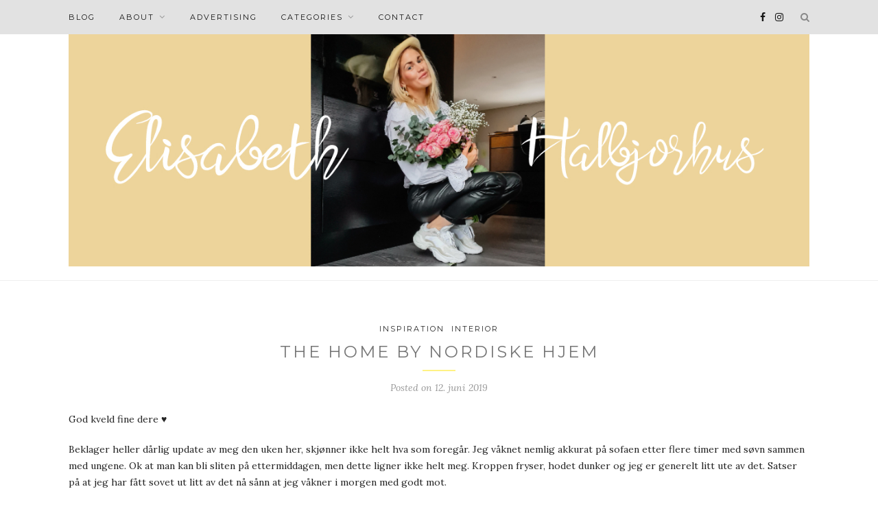

--- FILE ---
content_type: text/html
request_url: https://pureelisabeth.no/inspiration/the-home-by-nordiske-hjem
body_size: 9390
content:
<!DOCTYPE html>
<html lang="nb-NO">
<head>

	<meta charset="UTF-8">
	<meta http-equiv="X-UA-Compatible" content="IE=edge">
	<meta name="viewport" content="width=device-width, initial-scale=1">

	<link rel="profile" href="https://gmpg.org/xfn/11" />
	
		<link rel="shortcut icon" href="https://pureinterior.no/wp-content/uploads/2017/01/pi_favico.png" />
		
	<link rel="alternate" type="application/rss+xml" title="Pure Elisabeth RSS Feed" href="https://pureelisabeth.no/feed" />
	<link rel="alternate" type="application/atom+xml" title="Pure Elisabeth Atom Feed" href="https://pureelisabeth.no/feed/atom" />
	<link rel="pingback" href="https://pureelisabeth.no/xmlrpc.php" />
	
	<meta name='robots' content='index, follow, max-image-preview:large, max-snippet:-1, max-video-preview:-1' />

	<!-- This site is optimized with the Yoast SEO plugin v21.7 - https://yoast.com/wordpress/plugins/seo/ -->
	<title>THE HOME BY NORDISKE HJEM - Pure Elisabeth</title>
	<link rel="canonical" href="https://pureelisabeth.no/inspiration/the-home-by-nordiske-hjem" />
	<meta property="og:locale" content="nb_NO" />
	<meta property="og:type" content="article" />
	<meta property="og:title" content="THE HOME BY NORDISKE HJEM - Pure Elisabeth" />
	<meta property="og:description" content="God kveld fine dere ♥ Beklager heller dårlig update av meg den uken her, skjønner ikke helt hva som foregår. Jeg våknet nemlig akkurat på sofaen etter flere timer med søvn sammen med ungene. Ok at man kan bli sliten på ettermiddagen, men dette ligner ikke helt meg. Kroppen fryser, hodet dunker og jeg er generelt litt ute av det. Satser på at jeg har fått sovet ut litt av det nå sånn at jeg våkner i morgen med godt mot.  Det har blitt en del endringer av planene den uken her og det ender opp med at vi må ta morgendagens styling på søndag istedenfor, så får morgendagen heller brukes til foto og en hel haug med kontorarbeid som må på plass 🙂  Anyroad.. Jeg var jo, som dere kanskje har fått med dere, i Stavern hjemme hos Nordiske Hjem på lørdag. Helt ærlig ønsket jeg å poste dette innlegget allerede på søndag, men jeg måtte rett og slett bare ha litt tid på å la alle inntrykkene synke inn. For dette ble virkelig en heeeelt fantastisk dag sammen med et knippe nydelige mennesker. Dette var rett og slett som tidenes utdrikningslag hvor vi både ble utfordret, pampered og [&hellip;]" />
	<meta property="og:url" content="https://pureelisabeth.no/inspiration/the-home-by-nordiske-hjem" />
	<meta property="og:site_name" content="Pure Elisabeth" />
	<meta property="article:publisher" content="https://www.facebook.com/pureinteriorblogg" />
	<meta property="article:published_time" content="2019-06-12T20:32:45+00:00" />
	<meta property="og:image" content="https://pureelisabeth.no/wp-content/uploads/2019/06/IMG_7831.jpg" />
	<meta property="og:image:width" content="2560" />
	<meta property="og:image:height" content="1707" />
	<meta property="og:image:type" content="image/jpeg" />
	<meta name="author" content="Elisabeth Halbjørhus" />
	<meta name="twitter:card" content="summary_large_image" />
	<meta name="twitter:label1" content="Skrevet av" />
	<meta name="twitter:data1" content="Elisabeth Halbjørhus" />
	<meta name="twitter:label2" content="Ansl. lesetid" />
	<meta name="twitter:data2" content="2 minutter" />
	<script type="application/ld+json" class="yoast-schema-graph">{"@context":"https://schema.org","@graph":[{"@type":"WebPage","@id":"https://pureelisabeth.no/inspiration/the-home-by-nordiske-hjem","url":"https://pureelisabeth.no/inspiration/the-home-by-nordiske-hjem","name":"THE HOME BY NORDISKE HJEM - Pure Elisabeth","isPartOf":{"@id":"https://pureelisabeth.no/#website"},"primaryImageOfPage":{"@id":"https://pureelisabeth.no/inspiration/the-home-by-nordiske-hjem#primaryimage"},"image":{"@id":"https://pureelisabeth.no/inspiration/the-home-by-nordiske-hjem#primaryimage"},"thumbnailUrl":"https://pureelisabeth.no/wp-content/uploads/2019/06/IMG_7831.jpg","datePublished":"2019-06-12T20:32:45+00:00","dateModified":"2019-06-12T20:32:45+00:00","author":{"@id":"https://pureelisabeth.no/#/schema/person/4863cf9da681957bb5bb1ac670f100be"},"breadcrumb":{"@id":"https://pureelisabeth.no/inspiration/the-home-by-nordiske-hjem#breadcrumb"},"inLanguage":"nb-NO","potentialAction":[{"@type":"ReadAction","target":["https://pureelisabeth.no/inspiration/the-home-by-nordiske-hjem"]}]},{"@type":"ImageObject","inLanguage":"nb-NO","@id":"https://pureelisabeth.no/inspiration/the-home-by-nordiske-hjem#primaryimage","url":"https://pureelisabeth.no/wp-content/uploads/2019/06/IMG_7831.jpg","contentUrl":"https://pureelisabeth.no/wp-content/uploads/2019/06/IMG_7831.jpg","width":2560,"height":1707},{"@type":"BreadcrumbList","@id":"https://pureelisabeth.no/inspiration/the-home-by-nordiske-hjem#breadcrumb","itemListElement":[{"@type":"ListItem","position":1,"name":"Hjem","item":"https://pureelisabeth.no/"},{"@type":"ListItem","position":2,"name":"THE HOME BY NORDISKE HJEM"}]},{"@type":"WebSite","@id":"https://pureelisabeth.no/#website","url":"https://pureelisabeth.no/","name":"Pure Elisabeth","description":"","potentialAction":[{"@type":"SearchAction","target":{"@type":"EntryPoint","urlTemplate":"https://pureelisabeth.no/?s={search_term_string}"},"query-input":"required name=search_term_string"}],"inLanguage":"nb-NO"},{"@type":"Person","@id":"https://pureelisabeth.no/#/schema/person/4863cf9da681957bb5bb1ac670f100be","name":"Elisabeth Halbjørhus","image":{"@type":"ImageObject","inLanguage":"nb-NO","@id":"https://pureelisabeth.no/#/schema/person/image/","url":"https://secure.gravatar.com/avatar/79d6e31b8da30df8140297ba8260cf9f?s=96&d=mm&r=g","contentUrl":"https://secure.gravatar.com/avatar/79d6e31b8da30df8140297ba8260cf9f?s=96&d=mm&r=g","caption":"Elisabeth Halbjørhus"},"sameAs":["https://pureinterior.no"]}]}</script>
	<!-- / Yoast SEO plugin. -->


<link rel='dns-prefetch' href='//fonts.googleapis.com' />
<link rel='dns-prefetch' href='//instagram.fsvg1-1.fna.fbcdn.net' />
<link rel='dns-prefetch' href='//fonts.gstatic.com' />
<link rel='dns-prefetch' href='//analytics.ihemsedal.no' />
<link rel='dns-prefetch' href='//gstatic.com' />
<link rel='dns-prefetch' href='//google.com' />
<link rel='dns-prefetch' href='//ajax.cloudflare.com' />
<link rel="alternate" type="application/rss+xml" title="Pure Elisabeth &raquo; strøm" href="https://pureelisabeth.no/feed" />
<link rel="alternate" type="application/rss+xml" title="Pure Elisabeth &raquo; kommentarstrøm" href="https://pureelisabeth.no/comments/feed" />
<link rel="alternate" type="application/rss+xml" title="Pure Elisabeth &raquo; THE HOME BY NORDISKE HJEM kommentarstrøm" href="https://pureelisabeth.no/inspiration/the-home-by-nordiske-hjem/feed" />
<style id='wp-emoji-styles-inline-css' type='text/css'>

	img.wp-smiley, img.emoji {
		display: inline !important;
		border: none !important;
		box-shadow: none !important;
		height: 1em !important;
		width: 1em !important;
		margin: 0 0.07em !important;
		vertical-align: -0.1em !important;
		background: none !important;
		padding: 0 !important;
	}
</style>
<link rel='stylesheet' id='wp-block-library-css' href='https://pureelisabeth.no/wp-includes/css/dist/block-library/style.min.css?ver=6.5.7' type='text/css' media='all' />
<style id='classic-theme-styles-inline-css' type='text/css'>
/*! This file is auto-generated */
.wp-block-button__link{color:#fff;background-color:#32373c;border-radius:9999px;box-shadow:none;text-decoration:none;padding:calc(.667em + 2px) calc(1.333em + 2px);font-size:1.125em}.wp-block-file__button{background:#32373c;color:#fff;text-decoration:none}
</style>
<style id='global-styles-inline-css' type='text/css'>
body{--wp--preset--color--black: #000000;--wp--preset--color--cyan-bluish-gray: #abb8c3;--wp--preset--color--white: #ffffff;--wp--preset--color--pale-pink: #f78da7;--wp--preset--color--vivid-red: #cf2e2e;--wp--preset--color--luminous-vivid-orange: #ff6900;--wp--preset--color--luminous-vivid-amber: #fcb900;--wp--preset--color--light-green-cyan: #7bdcb5;--wp--preset--color--vivid-green-cyan: #00d084;--wp--preset--color--pale-cyan-blue: #8ed1fc;--wp--preset--color--vivid-cyan-blue: #0693e3;--wp--preset--color--vivid-purple: #9b51e0;--wp--preset--gradient--vivid-cyan-blue-to-vivid-purple: linear-gradient(135deg,rgba(6,147,227,1) 0%,rgb(155,81,224) 100%);--wp--preset--gradient--light-green-cyan-to-vivid-green-cyan: linear-gradient(135deg,rgb(122,220,180) 0%,rgb(0,208,130) 100%);--wp--preset--gradient--luminous-vivid-amber-to-luminous-vivid-orange: linear-gradient(135deg,rgba(252,185,0,1) 0%,rgba(255,105,0,1) 100%);--wp--preset--gradient--luminous-vivid-orange-to-vivid-red: linear-gradient(135deg,rgba(255,105,0,1) 0%,rgb(207,46,46) 100%);--wp--preset--gradient--very-light-gray-to-cyan-bluish-gray: linear-gradient(135deg,rgb(238,238,238) 0%,rgb(169,184,195) 100%);--wp--preset--gradient--cool-to-warm-spectrum: linear-gradient(135deg,rgb(74,234,220) 0%,rgb(151,120,209) 20%,rgb(207,42,186) 40%,rgb(238,44,130) 60%,rgb(251,105,98) 80%,rgb(254,248,76) 100%);--wp--preset--gradient--blush-light-purple: linear-gradient(135deg,rgb(255,206,236) 0%,rgb(152,150,240) 100%);--wp--preset--gradient--blush-bordeaux: linear-gradient(135deg,rgb(254,205,165) 0%,rgb(254,45,45) 50%,rgb(107,0,62) 100%);--wp--preset--gradient--luminous-dusk: linear-gradient(135deg,rgb(255,203,112) 0%,rgb(199,81,192) 50%,rgb(65,88,208) 100%);--wp--preset--gradient--pale-ocean: linear-gradient(135deg,rgb(255,245,203) 0%,rgb(182,227,212) 50%,rgb(51,167,181) 100%);--wp--preset--gradient--electric-grass: linear-gradient(135deg,rgb(202,248,128) 0%,rgb(113,206,126) 100%);--wp--preset--gradient--midnight: linear-gradient(135deg,rgb(2,3,129) 0%,rgb(40,116,252) 100%);--wp--preset--font-size--small: 13px;--wp--preset--font-size--medium: 20px;--wp--preset--font-size--large: 36px;--wp--preset--font-size--x-large: 42px;--wp--preset--spacing--20: 0.44rem;--wp--preset--spacing--30: 0.67rem;--wp--preset--spacing--40: 1rem;--wp--preset--spacing--50: 1.5rem;--wp--preset--spacing--60: 2.25rem;--wp--preset--spacing--70: 3.38rem;--wp--preset--spacing--80: 5.06rem;--wp--preset--shadow--natural: 6px 6px 9px rgba(0, 0, 0, 0.2);--wp--preset--shadow--deep: 12px 12px 50px rgba(0, 0, 0, 0.4);--wp--preset--shadow--sharp: 6px 6px 0px rgba(0, 0, 0, 0.2);--wp--preset--shadow--outlined: 6px 6px 0px -3px rgba(255, 255, 255, 1), 6px 6px rgba(0, 0, 0, 1);--wp--preset--shadow--crisp: 6px 6px 0px rgba(0, 0, 0, 1);}:where(.is-layout-flex){gap: 0.5em;}:where(.is-layout-grid){gap: 0.5em;}body .is-layout-flex{display: flex;}body .is-layout-flex{flex-wrap: wrap;align-items: center;}body .is-layout-flex > *{margin: 0;}body .is-layout-grid{display: grid;}body .is-layout-grid > *{margin: 0;}:where(.wp-block-columns.is-layout-flex){gap: 2em;}:where(.wp-block-columns.is-layout-grid){gap: 2em;}:where(.wp-block-post-template.is-layout-flex){gap: 1.25em;}:where(.wp-block-post-template.is-layout-grid){gap: 1.25em;}.has-black-color{color: var(--wp--preset--color--black) !important;}.has-cyan-bluish-gray-color{color: var(--wp--preset--color--cyan-bluish-gray) !important;}.has-white-color{color: var(--wp--preset--color--white) !important;}.has-pale-pink-color{color: var(--wp--preset--color--pale-pink) !important;}.has-vivid-red-color{color: var(--wp--preset--color--vivid-red) !important;}.has-luminous-vivid-orange-color{color: var(--wp--preset--color--luminous-vivid-orange) !important;}.has-luminous-vivid-amber-color{color: var(--wp--preset--color--luminous-vivid-amber) !important;}.has-light-green-cyan-color{color: var(--wp--preset--color--light-green-cyan) !important;}.has-vivid-green-cyan-color{color: var(--wp--preset--color--vivid-green-cyan) !important;}.has-pale-cyan-blue-color{color: var(--wp--preset--color--pale-cyan-blue) !important;}.has-vivid-cyan-blue-color{color: var(--wp--preset--color--vivid-cyan-blue) !important;}.has-vivid-purple-color{color: var(--wp--preset--color--vivid-purple) !important;}.has-black-background-color{background-color: var(--wp--preset--color--black) !important;}.has-cyan-bluish-gray-background-color{background-color: var(--wp--preset--color--cyan-bluish-gray) !important;}.has-white-background-color{background-color: var(--wp--preset--color--white) !important;}.has-pale-pink-background-color{background-color: var(--wp--preset--color--pale-pink) !important;}.has-vivid-red-background-color{background-color: var(--wp--preset--color--vivid-red) !important;}.has-luminous-vivid-orange-background-color{background-color: var(--wp--preset--color--luminous-vivid-orange) !important;}.has-luminous-vivid-amber-background-color{background-color: var(--wp--preset--color--luminous-vivid-amber) !important;}.has-light-green-cyan-background-color{background-color: var(--wp--preset--color--light-green-cyan) !important;}.has-vivid-green-cyan-background-color{background-color: var(--wp--preset--color--vivid-green-cyan) !important;}.has-pale-cyan-blue-background-color{background-color: var(--wp--preset--color--pale-cyan-blue) !important;}.has-vivid-cyan-blue-background-color{background-color: var(--wp--preset--color--vivid-cyan-blue) !important;}.has-vivid-purple-background-color{background-color: var(--wp--preset--color--vivid-purple) !important;}.has-black-border-color{border-color: var(--wp--preset--color--black) !important;}.has-cyan-bluish-gray-border-color{border-color: var(--wp--preset--color--cyan-bluish-gray) !important;}.has-white-border-color{border-color: var(--wp--preset--color--white) !important;}.has-pale-pink-border-color{border-color: var(--wp--preset--color--pale-pink) !important;}.has-vivid-red-border-color{border-color: var(--wp--preset--color--vivid-red) !important;}.has-luminous-vivid-orange-border-color{border-color: var(--wp--preset--color--luminous-vivid-orange) !important;}.has-luminous-vivid-amber-border-color{border-color: var(--wp--preset--color--luminous-vivid-amber) !important;}.has-light-green-cyan-border-color{border-color: var(--wp--preset--color--light-green-cyan) !important;}.has-vivid-green-cyan-border-color{border-color: var(--wp--preset--color--vivid-green-cyan) !important;}.has-pale-cyan-blue-border-color{border-color: var(--wp--preset--color--pale-cyan-blue) !important;}.has-vivid-cyan-blue-border-color{border-color: var(--wp--preset--color--vivid-cyan-blue) !important;}.has-vivid-purple-border-color{border-color: var(--wp--preset--color--vivid-purple) !important;}.has-vivid-cyan-blue-to-vivid-purple-gradient-background{background: var(--wp--preset--gradient--vivid-cyan-blue-to-vivid-purple) !important;}.has-light-green-cyan-to-vivid-green-cyan-gradient-background{background: var(--wp--preset--gradient--light-green-cyan-to-vivid-green-cyan) !important;}.has-luminous-vivid-amber-to-luminous-vivid-orange-gradient-background{background: var(--wp--preset--gradient--luminous-vivid-amber-to-luminous-vivid-orange) !important;}.has-luminous-vivid-orange-to-vivid-red-gradient-background{background: var(--wp--preset--gradient--luminous-vivid-orange-to-vivid-red) !important;}.has-very-light-gray-to-cyan-bluish-gray-gradient-background{background: var(--wp--preset--gradient--very-light-gray-to-cyan-bluish-gray) !important;}.has-cool-to-warm-spectrum-gradient-background{background: var(--wp--preset--gradient--cool-to-warm-spectrum) !important;}.has-blush-light-purple-gradient-background{background: var(--wp--preset--gradient--blush-light-purple) !important;}.has-blush-bordeaux-gradient-background{background: var(--wp--preset--gradient--blush-bordeaux) !important;}.has-luminous-dusk-gradient-background{background: var(--wp--preset--gradient--luminous-dusk) !important;}.has-pale-ocean-gradient-background{background: var(--wp--preset--gradient--pale-ocean) !important;}.has-electric-grass-gradient-background{background: var(--wp--preset--gradient--electric-grass) !important;}.has-midnight-gradient-background{background: var(--wp--preset--gradient--midnight) !important;}.has-small-font-size{font-size: var(--wp--preset--font-size--small) !important;}.has-medium-font-size{font-size: var(--wp--preset--font-size--medium) !important;}.has-large-font-size{font-size: var(--wp--preset--font-size--large) !important;}.has-x-large-font-size{font-size: var(--wp--preset--font-size--x-large) !important;}
.wp-block-navigation a:where(:not(.wp-element-button)){color: inherit;}
:where(.wp-block-post-template.is-layout-flex){gap: 1.25em;}:where(.wp-block-post-template.is-layout-grid){gap: 1.25em;}
:where(.wp-block-columns.is-layout-flex){gap: 2em;}:where(.wp-block-columns.is-layout-grid){gap: 2em;}
.wp-block-pullquote{font-size: 1.5em;line-height: 1.6;}
</style>
<link rel='stylesheet' id='contact-form-7-css' href='https://pureelisabeth.no/wp-content/plugins/contact-form-7/includes/css/styles.css?ver=5.8.5' type='text/css' media='all' />
<link rel='stylesheet' id='sp_style-css' href='https://pureelisabeth.no/wp-content/themes/redwood/style.css?ver=6.5.7' type='text/css' media='all' />
<link rel='stylesheet' id='fontawesome-css-css' href='https://pureelisabeth.no/wp-content/themes/redwood/css/font-awesome.min.css?ver=6.5.7' type='text/css' media='all' />
<link rel='stylesheet' id='bxslider-css-css' href='https://pureelisabeth.no/wp-content/themes/redwood/css/jquery.bxslider.css?ver=6.5.7' type='text/css' media='all' />
<link rel='stylesheet' id='responsive-css' href='https://pureelisabeth.no/wp-content/themes/redwood/css/responsive.css?ver=6.5.7' type='text/css' media='all' />
<link rel='stylesheet' id='redwood-fonts-css' href='//fonts.googleapis.com/css?family=Lora%3A400%2C700%2C400italic%2C700italic%26subset%3Dlatin%2Clatin-ext%7CMontserrat%3A400%2C700%26subset%3Dlatin%2Clatin-ext&#038;ver=1.0.0' type='text/css' media='all' />
<script type="2e357418193fc75571768452-text/javascript" src="https://pureelisabeth.no/wp-includes/js/jquery/jquery.min.js?ver=3.7.1" id="jquery-core-js"></script>
<script type="2e357418193fc75571768452-text/javascript" src="https://pureelisabeth.no/wp-includes/js/jquery/jquery-migrate.min.js?ver=3.4.1" id="jquery-migrate-js"></script>
<link rel="https://api.w.org/" href="https://pureelisabeth.no/wp-json/" /><link rel="alternate" type="application/json" href="https://pureelisabeth.no/wp-json/wp/v2/posts/17670" /><link rel="EditURI" type="application/rsd+xml" title="RSD" href="https://pureelisabeth.no/xmlrpc.php?rsd" />
<meta name="generator" content="WordPress 6.5.7" />
<link rel='shortlink' href='https://pureelisabeth.no/?p=17670' />
<link rel="alternate" type="application/json+oembed" href="https://pureelisabeth.no/wp-json/oembed/1.0/embed?url=https%3A%2F%2Fpureelisabeth.no%2Finspiration%2Fthe-home-by-nordiske-hjem" />
<link rel="alternate" type="text/xml+oembed" href="https://pureelisabeth.no/wp-json/oembed/1.0/embed?url=https%3A%2F%2Fpureelisabeth.no%2Finspiration%2Fthe-home-by-nordiske-hjem&#038;format=xml" />
    <style type="text/css">
	
		#logo { padding-top:0px; padding-bottom:20px; }
		.promo-overlay { border:none; }		
		#top-bar, .slicknav_menu { background:#e2e2e2; }		#nav-wrapper .menu li a{ color:#161616; }		#nav-wrapper .menu li a:hover {  color:; }
		
		#nav-wrapper .menu .sub-menu, #nav-wrapper .menu .children { background: ; }
		#nav-wrapper ul.menu ul a, #nav-wrapper .menu ul ul a {  color:; }
		#nav-wrapper ul.menu ul a:hover, #nav-wrapper .menu ul ul a:hover { color: #999999; background:; }
		
		.slicknav_nav { background:#161616; }
		.slicknav_nav a { color:#ffffff; }
		.slicknav_menu .slicknav_icon-bar { background-color:#000000; }
		
		#top-social a { color:#161616; }
		#top-social a:hover { color:#999999; }
		#top-search i { color:; }
		
		.widget-title { background: #a0a0a0; color: ;}
		.widget-title:after { border-top-color:#a0a0a0; }
				.social-widget a { color:; }
		.social-widget a:hover { color:#afa7a3; }
		
		#footer { background:#0a0808; }
		#footer-social a { color:; }
		#footer-social a:hover { color:#999999; }
		#footer-social { border-color:; }
		.copyright { color:; }
		.copyright a { color:; }
		
		.post-header h2 a, .post-header h1 { color:#777777; }
		.title-divider { color:#fff284; }
		.post-entry p { color:; }
		.post-entry h1, .post-entry h2, .post-entry h3, .post-entry h4, .post-entry h5, .post-entry h6 { color:#fcec83; }
		.more-link { color:; }
		a.more-link:hover { color:#999999; }
		.more-line { color:#999999; }
		.more-link:hover > .more-line { color:#999999; }
		.post-share-box.share-buttons a { color:; }
		.post-share-box.share-buttons a:hover { color:#262626; }
		
		.mc4wp-form { background:; }
		.mc4wp-form label { color:; }
		.mc4wp-form button, .mc4wp-form input[type=button], .mc4wp-form input[type=submit] { background:; color:; }
		.mc4wp-form button:hover, .mc4wp-form input[type=button]:hover, .mc4wp-form input[type=submit]:hover { background:; color:; }
		
		a, .post-header .cat a { color:#262626; }
		.post-header .cat a { border-color:#262626; }
		
				
    </style>
    	
</head>

<body class="post-template-default single single-post postid-17670 single-format-standard">

	<div id="top-bar">
		
		<div class="container">
			
			<div id="nav-wrapper">
				<ul id="menu-menu-1" class="menu"><li id="menu-item-9891" class="menu-item menu-item-type-custom menu-item-object-custom menu-item-9891"><a href="https://pureinterior.no/">BLOG</a></li>
<li id="menu-item-9892" class="menu-item menu-item-type-post_type menu-item-object-page menu-item-has-children menu-item-9892"><a href="https://pureelisabeth.no/about">About</a>
<ul class="sub-menu">
	<li id="menu-item-13112" class="menu-item menu-item-type-post_type menu-item-object-page menu-item-13112"><a href="https://pureelisabeth.no/cookies">Cookies</a></li>
</ul>
</li>
<li id="menu-item-9893" class="menu-item menu-item-type-post_type menu-item-object-page menu-item-9893"><a href="https://pureelisabeth.no/advertising">Advertising</a></li>
<li id="menu-item-9908" class="menu-item menu-item-type-custom menu-item-object-custom menu-item-has-children menu-item-9908"><a href="#">CATEGORIES</a>
<ul class="sub-menu">
	<li id="menu-item-9903" class="menu-item menu-item-type-taxonomy menu-item-object-category current-post-ancestor current-menu-parent current-post-parent menu-item-has-children menu-item-9903"><a href="https://pureelisabeth.no/interior">PURE || INTERIOR</a>
	<ul class="sub-menu">
		<li id="menu-item-9914" class="menu-item menu-item-type-taxonomy menu-item-object-category menu-item-9914"><a href="https://pureelisabeth.no/interior/bedroom">Bedroom</a></li>
		<li id="menu-item-12394" class="menu-item menu-item-type-taxonomy menu-item-object-category menu-item-12394"><a href="https://pureelisabeth.no/interior/basement">Basement</a></li>
		<li id="menu-item-9913" class="menu-item menu-item-type-taxonomy menu-item-object-category menu-item-9913"><a href="https://pureelisabeth.no/interior/bathroom">Bathroom</a></li>
		<li id="menu-item-9943" class="menu-item menu-item-type-taxonomy menu-item-object-category menu-item-9943"><a href="https://pureelisabeth.no/interior/dining">Dining</a></li>
		<li id="menu-item-12749" class="menu-item menu-item-type-taxonomy menu-item-object-category menu-item-12749"><a href="https://pureelisabeth.no/interior/holiday">Holiday</a></li>
		<li id="menu-item-9915" class="menu-item menu-item-type-taxonomy menu-item-object-category menu-item-9915"><a href="https://pureelisabeth.no/interior/hallway">Hallway</a></li>
		<li id="menu-item-9916" class="menu-item menu-item-type-taxonomy menu-item-object-category menu-item-9916"><a href="https://pureelisabeth.no/interior/kitchen">Kitchen</a></li>
		<li id="menu-item-9904" class="menu-item menu-item-type-taxonomy menu-item-object-category menu-item-9904"><a href="https://pureelisabeth.no/interior/kidsroom">Kidsroom</a></li>
		<li id="menu-item-9917" class="menu-item menu-item-type-taxonomy menu-item-object-category menu-item-9917"><a href="https://pureelisabeth.no/interior/living-room">Living room</a></li>
		<li id="menu-item-10434" class="menu-item menu-item-type-taxonomy menu-item-object-category menu-item-10434"><a href="https://pureelisabeth.no/interior/outdoors">Outdoors</a></li>
		<li id="menu-item-9975" class="menu-item menu-item-type-taxonomy menu-item-object-category menu-item-9975"><a href="https://pureelisabeth.no/interior/workspace">Workspace</a></li>
		<li id="menu-item-9906" class="menu-item menu-item-type-taxonomy menu-item-object-category menu-item-9906"><a href="https://pureelisabeth.no/styling">Styling</a></li>
	</ul>
</li>
	<li id="menu-item-19451" class="menu-item menu-item-type-taxonomy menu-item-object-category menu-item-19451"><a href="https://pureelisabeth.no/inspiration/fashion">PURE || FASHION</a></li>
	<li id="menu-item-9905" class="menu-item menu-item-type-taxonomy menu-item-object-category current-post-ancestor current-menu-parent current-post-parent menu-item-has-children menu-item-9905"><a href="https://pureelisabeth.no/inspiration">PURE || INSPO</a>
	<ul class="sub-menu">
		<li id="menu-item-9912" class="menu-item menu-item-type-taxonomy menu-item-object-category menu-item-9912"><a href="https://pureelisabeth.no/inspiration/news">News</a></li>
		<li id="menu-item-9911" class="menu-item menu-item-type-taxonomy menu-item-object-category menu-item-9911"><a href="https://pureelisabeth.no/inspiration/home-tour">Home tour</a></li>
	</ul>
</li>
	<li id="menu-item-9907" class="menu-item menu-item-type-taxonomy menu-item-object-category menu-item-has-children menu-item-9907"><a href="https://pureelisabeth.no/travel">PURE || ADVENTURE</a>
	<ul class="sub-menu">
		<li id="menu-item-9931" class="menu-item menu-item-type-taxonomy menu-item-object-category menu-item-9931"><a href="https://pureelisabeth.no/travel/bali">Bali</a></li>
		<li id="menu-item-9930" class="menu-item menu-item-type-taxonomy menu-item-object-category menu-item-9930"><a href="https://pureelisabeth.no/travel/romania">Romania</a></li>
		<li id="menu-item-9932" class="menu-item menu-item-type-taxonomy menu-item-object-category menu-item-9932"><a href="https://pureelisabeth.no/travel/polen">Polen</a></li>
	</ul>
</li>
	<li id="menu-item-10410" class="menu-item menu-item-type-taxonomy menu-item-object-category menu-item-has-children menu-item-10410"><a href="https://pureelisabeth.no/personal">PURE || FAMILY</a>
	<ul class="sub-menu">
		<li id="menu-item-10411" class="menu-item menu-item-type-taxonomy menu-item-object-category menu-item-10411"><a href="https://pureelisabeth.no/personal/baptism">Baptism</a></li>
		<li id="menu-item-10409" class="menu-item menu-item-type-taxonomy menu-item-object-category menu-item-10409"><a href="https://pureelisabeth.no/personal/the-wedding">The wedding</a></li>
	</ul>
</li>
</ul>
</li>
<li id="menu-item-9895" class="menu-item menu-item-type-post_type menu-item-object-page menu-item-9895"><a href="https://pureelisabeth.no/contact">Contact</a></li>
</ul>			</div>
			
			<div class="menu-mobile"></div>
			
						<div id="top-search">
				<a href="#" class="search"><i class="fa fa-search"></i></a>
				<div class="show-search">
					<form role="search" method="get" id="searchform" action="https://pureelisabeth.no/">
		<input type="text" placeholder="Search and hit enter..." name="s" id="s" />
</form>				</div>
			</div>
						
						<div id="top-social" >
			
				<a href="https://facebook.com/pureelisabeth" target="_blank"><i class="fa fa-facebook"></i></a>								<a href="https://instagram.com/pureelisabeth_" target="_blank"><i class="fa fa-instagram"></i></a>																																																
			</div>
						
		</div>
		
	</div>
	
	<header id="header" class="noslider">
		
		<div class="container">
			
			<div id="logo">
				
									
											<h2><a href="https://pureelisabeth.no"><img src="https://pureelisabeth.no/wp-content/uploads/2021/01/20210108_152216-1.jpg" alt="Pure Elisabeth" /></a></h2>
										
								
			</div>
			
		</div>
		
	</header>	
	<div class="container">
		
		<div id="content">
			
						
			<div id="main" class="fullwidth">
			
								
					<article id="post-17670" class="post-17670 post type-post status-publish format-standard has-post-thumbnail hentry category-inspiration category-interior">
					
	<div class="post-header">
		
				<span class="cat"><a href="https://pureelisabeth.no/inspiration" rel="category tag">INSPIRATION</a> <a href="https://pureelisabeth.no/interior" rel="category tag">INTERIOR</a></span>
				
					<h1 class="entry-title">THE HOME BY NORDISKE HJEM</h1>
				
		<span class="title-divider"></span>
		
				<span class="post-date">Posted on <span class="date updated published">12. juni 2019</span></span>
				
	</div>
	
			
								
		
	<div class="post-entry">
		
				
			<p>God kveld fine dere ♥</p>
<p>Beklager heller dårlig update av meg den uken her, skjønner ikke helt hva som foregår. Jeg våknet nemlig akkurat på sofaen etter flere timer med søvn sammen med ungene. Ok at man kan bli sliten på ettermiddagen, men dette ligner ikke helt meg. Kroppen fryser, hodet dunker og jeg er generelt litt ute av det. Satser på at jeg har fått sovet ut litt av det nå sånn at jeg våkner i morgen med godt mot. </p>
<p>Det har blitt en del endringer av planene den uken her og det ender opp med at vi må ta morgendagens styling på søndag istedenfor, så får morgendagen heller brukes til foto og en hel haug med kontorarbeid som må på plass 🙂 </p>


<figure class="wp-block-image"><img fetchpriority="high" decoding="async" width="1024" height="1024" src="[data-uri]" data-lazy-src="https://pureinterior.no/wp-content/uploads/2019/06/IMG_7799-1024x1024.jpg" alt="" class="wp-image-17671" data-lazy-srcset="//pureelisabeth.no/wp-content/uploads/2019/06/IMG_7799-1024x1024.jpg 1024w, //pureelisabeth.no/wp-content/uploads/2019/06/IMG_7799-150x150.jpg 150w, //pureelisabeth.no/wp-content/uploads/2019/06/IMG_7799-300x300.jpg 300w, //pureelisabeth.no/wp-content/uploads/2019/06/IMG_7799-768x768.jpg 768w, //pureelisabeth.no/wp-content/uploads/2019/06/IMG_7799-1080x1080.jpg 1080w" data-lazy-sizes="(max-width: 1024px) 100vw, 1024px" /><noscript><img fetchpriority="high" decoding="async" width="1024" height="1024" src="https://pureinterior.no/wp-content/uploads/2019/06/IMG_7799-1024x1024.jpg" alt="" class="wp-image-17671" srcset="//pureelisabeth.no/wp-content/uploads/2019/06/IMG_7799-1024x1024.jpg 1024w, //pureelisabeth.no/wp-content/uploads/2019/06/IMG_7799-150x150.jpg 150w, //pureelisabeth.no/wp-content/uploads/2019/06/IMG_7799-300x300.jpg 300w, //pureelisabeth.no/wp-content/uploads/2019/06/IMG_7799-768x768.jpg 768w, //pureelisabeth.no/wp-content/uploads/2019/06/IMG_7799-1080x1080.jpg 1080w" sizes="(max-width: 1024px) 100vw, 1024px" /></noscript></figure>



<figure class="wp-block-image"><img decoding="async" width="1024" height="683" src="[data-uri]" data-lazy-src="https://pureinterior.no/wp-content/uploads/2019/06/IMG_7795-1024x683.jpg" alt="" class="wp-image-17672" data-lazy-srcset="//pureelisabeth.no/wp-content/uploads/2019/06/IMG_7795-1024x683.jpg 1024w, //pureelisabeth.no/wp-content/uploads/2019/06/IMG_7795-300x200.jpg 300w, //pureelisabeth.no/wp-content/uploads/2019/06/IMG_7795-768x512.jpg 768w, //pureelisabeth.no/wp-content/uploads/2019/06/IMG_7795-1080x720.jpg 1080w" data-lazy-sizes="(max-width: 1024px) 100vw, 1024px" /><noscript><img decoding="async" width="1024" height="683" src="https://pureinterior.no/wp-content/uploads/2019/06/IMG_7795-1024x683.jpg" alt="" class="wp-image-17672" srcset="//pureelisabeth.no/wp-content/uploads/2019/06/IMG_7795-1024x683.jpg 1024w, //pureelisabeth.no/wp-content/uploads/2019/06/IMG_7795-300x200.jpg 300w, //pureelisabeth.no/wp-content/uploads/2019/06/IMG_7795-768x512.jpg 768w, //pureelisabeth.no/wp-content/uploads/2019/06/IMG_7795-1080x720.jpg 1080w" sizes="(max-width: 1024px) 100vw, 1024px" /></noscript></figure>



<figure class="wp-block-image"><img decoding="async" width="1024" height="683" src="[data-uri]" data-lazy-src="https://pureinterior.no/wp-content/uploads/2019/06/IMG_7801-1024x683.jpg" alt="" class="wp-image-17680" data-lazy-srcset="//pureelisabeth.no/wp-content/uploads/2019/06/IMG_7801-1024x683.jpg 1024w, //pureelisabeth.no/wp-content/uploads/2019/06/IMG_7801-300x200.jpg 300w, //pureelisabeth.no/wp-content/uploads/2019/06/IMG_7801-768x512.jpg 768w, //pureelisabeth.no/wp-content/uploads/2019/06/IMG_7801-1080x720.jpg 1080w" data-lazy-sizes="(max-width: 1024px) 100vw, 1024px" /><noscript><img decoding="async" width="1024" height="683" src="https://pureinterior.no/wp-content/uploads/2019/06/IMG_7801-1024x683.jpg" alt="" class="wp-image-17680" srcset="//pureelisabeth.no/wp-content/uploads/2019/06/IMG_7801-1024x683.jpg 1024w, //pureelisabeth.no/wp-content/uploads/2019/06/IMG_7801-300x200.jpg 300w, //pureelisabeth.no/wp-content/uploads/2019/06/IMG_7801-768x512.jpg 768w, //pureelisabeth.no/wp-content/uploads/2019/06/IMG_7801-1080x720.jpg 1080w" sizes="(max-width: 1024px) 100vw, 1024px" /></noscript></figure>


<p>Anyroad.. Jeg var jo, som dere kanskje har fått med dere, i Stavern hjemme hos Nordiske Hjem på lørdag. Helt ærlig ønsket jeg å poste dette innlegget allerede på søndag, men jeg måtte rett og slett bare ha litt tid på å la alle inntrykkene synke inn. For dette ble virkelig en heeeelt fantastisk dag sammen med et knippe nydelige mennesker. Dette var rett og slett som tidenes utdrikningslag hvor vi både ble utfordret, pampered og underholdt. Jeg bøyer meg i støvet for Kine, Tom og Henriette. For noen nydelige mennesker med bein i nesa og vanvittig stort potensiale. Kjente jeg rett og slett boblet over av stolthet og glede da vi fylte bilen med varer, give aways og flotte premier lørdag natt.</p>
<p>Mater på med et bildedryss så tror jeg rett og slett jeg skal gå å finne senga igjen så jeg kan starte morgendagen uthvilt og med ny giv 😉  </p>


<figure class="wp-block-image"><img loading="lazy" decoding="async" width="1024" height="683" src="[data-uri]" data-lazy-src="https://pureinterior.no/wp-content/uploads/2019/06/IMG_7872-1024x683.jpg" alt="" class="wp-image-17682" data-lazy-srcset="//pureelisabeth.no/wp-content/uploads/2019/06/IMG_7872-1024x683.jpg 1024w, //pureelisabeth.no/wp-content/uploads/2019/06/IMG_7872-300x200.jpg 300w, //pureelisabeth.no/wp-content/uploads/2019/06/IMG_7872-768x512.jpg 768w, //pureelisabeth.no/wp-content/uploads/2019/06/IMG_7872-1080x720.jpg 1080w" data-lazy-sizes="(max-width: 1024px) 100vw, 1024px" /><noscript><img loading="lazy" decoding="async" width="1024" height="683" src="https://pureinterior.no/wp-content/uploads/2019/06/IMG_7872-1024x683.jpg" alt="" class="wp-image-17682" srcset="//pureelisabeth.no/wp-content/uploads/2019/06/IMG_7872-1024x683.jpg 1024w, //pureelisabeth.no/wp-content/uploads/2019/06/IMG_7872-300x200.jpg 300w, //pureelisabeth.no/wp-content/uploads/2019/06/IMG_7872-768x512.jpg 768w, //pureelisabeth.no/wp-content/uploads/2019/06/IMG_7872-1080x720.jpg 1080w" sizes="(max-width: 1024px) 100vw, 1024px" /></noscript></figure>



<figure class="wp-block-image"><img loading="lazy" decoding="async" width="1024" height="683" src="[data-uri]" data-lazy-src="https://pureinterior.no/wp-content/uploads/2019/06/IMG_7822-1024x683.jpg" alt="" class="wp-image-17687" data-lazy-srcset="//pureelisabeth.no/wp-content/uploads/2019/06/IMG_7822-1024x683.jpg 1024w, //pureelisabeth.no/wp-content/uploads/2019/06/IMG_7822-300x200.jpg 300w, //pureelisabeth.no/wp-content/uploads/2019/06/IMG_7822-768x512.jpg 768w, //pureelisabeth.no/wp-content/uploads/2019/06/IMG_7822-1080x720.jpg 1080w" data-lazy-sizes="(max-width: 1024px) 100vw, 1024px" /><noscript><img loading="lazy" decoding="async" width="1024" height="683" src="https://pureinterior.no/wp-content/uploads/2019/06/IMG_7822-1024x683.jpg" alt="" class="wp-image-17687" srcset="//pureelisabeth.no/wp-content/uploads/2019/06/IMG_7822-1024x683.jpg 1024w, //pureelisabeth.no/wp-content/uploads/2019/06/IMG_7822-300x200.jpg 300w, //pureelisabeth.no/wp-content/uploads/2019/06/IMG_7822-768x512.jpg 768w, //pureelisabeth.no/wp-content/uploads/2019/06/IMG_7822-1080x720.jpg 1080w" sizes="(max-width: 1024px) 100vw, 1024px" /></noscript></figure>



<figure class="wp-block-image"><img loading="lazy" decoding="async" width="1024" height="683" src="[data-uri]" data-lazy-src="https://pureinterior.no/wp-content/uploads/2019/06/IMG_7824-1024x683.jpg" alt="" class="wp-image-17683" data-lazy-srcset="//pureelisabeth.no/wp-content/uploads/2019/06/IMG_7824-1024x683.jpg 1024w, //pureelisabeth.no/wp-content/uploads/2019/06/IMG_7824-300x200.jpg 300w, //pureelisabeth.no/wp-content/uploads/2019/06/IMG_7824-768x512.jpg 768w, //pureelisabeth.no/wp-content/uploads/2019/06/IMG_7824-1080x720.jpg 1080w" data-lazy-sizes="(max-width: 1024px) 100vw, 1024px" /><noscript><img loading="lazy" decoding="async" width="1024" height="683" src="https://pureinterior.no/wp-content/uploads/2019/06/IMG_7824-1024x683.jpg" alt="" class="wp-image-17683" srcset="//pureelisabeth.no/wp-content/uploads/2019/06/IMG_7824-1024x683.jpg 1024w, //pureelisabeth.no/wp-content/uploads/2019/06/IMG_7824-300x200.jpg 300w, //pureelisabeth.no/wp-content/uploads/2019/06/IMG_7824-768x512.jpg 768w, //pureelisabeth.no/wp-content/uploads/2019/06/IMG_7824-1080x720.jpg 1080w" sizes="(max-width: 1024px) 100vw, 1024px" /></noscript></figure>


<p>Verdens vakreste blomster fra Lykkeblomster.no. Husker du jeg snakket om denne trenden på fredag? Tørkede blomster er hottere enn ever og et must til hjemmet akkurat nå! </p>
<p>Jeg digger også fargen Kine og Tom har valgt på soverommet og snuser i skrivende stund på den samme her hjemme. Det er bare å begynne å glede seg til høsten dere 😉 </p>


<figure class="wp-block-image"><img loading="lazy" decoding="async" width="1024" height="683" src="[data-uri]" data-lazy-src="https://pureinterior.no/wp-content/uploads/2019/06/IMG_7802-1024x683.jpg" alt="" class="wp-image-17684" data-lazy-srcset="//pureelisabeth.no/wp-content/uploads/2019/06/IMG_7802-1024x683.jpg 1024w, //pureelisabeth.no/wp-content/uploads/2019/06/IMG_7802-300x200.jpg 300w, //pureelisabeth.no/wp-content/uploads/2019/06/IMG_7802-768x512.jpg 768w, //pureelisabeth.no/wp-content/uploads/2019/06/IMG_7802-1080x720.jpg 1080w" data-lazy-sizes="(max-width: 1024px) 100vw, 1024px" /><noscript><img loading="lazy" decoding="async" width="1024" height="683" src="https://pureinterior.no/wp-content/uploads/2019/06/IMG_7802-1024x683.jpg" alt="" class="wp-image-17684" srcset="//pureelisabeth.no/wp-content/uploads/2019/06/IMG_7802-1024x683.jpg 1024w, //pureelisabeth.no/wp-content/uploads/2019/06/IMG_7802-300x200.jpg 300w, //pureelisabeth.no/wp-content/uploads/2019/06/IMG_7802-768x512.jpg 768w, //pureelisabeth.no/wp-content/uploads/2019/06/IMG_7802-1080x720.jpg 1080w" sizes="(max-width: 1024px) 100vw, 1024px" /></noscript></figure>



<figure class="wp-block-image"><img loading="lazy" decoding="async" width="1024" height="683" src="[data-uri]" data-lazy-src="https://pureinterior.no/wp-content/uploads/2019/06/IMG_7789-1024x683.jpg" alt="" class="wp-image-17685" data-lazy-srcset="//pureelisabeth.no/wp-content/uploads/2019/06/IMG_7789-1024x683.jpg 1024w, //pureelisabeth.no/wp-content/uploads/2019/06/IMG_7789-300x200.jpg 300w, //pureelisabeth.no/wp-content/uploads/2019/06/IMG_7789-768x512.jpg 768w, //pureelisabeth.no/wp-content/uploads/2019/06/IMG_7789-1080x720.jpg 1080w" data-lazy-sizes="(max-width: 1024px) 100vw, 1024px" /><noscript><img loading="lazy" decoding="async" width="1024" height="683" src="https://pureinterior.no/wp-content/uploads/2019/06/IMG_7789-1024x683.jpg" alt="" class="wp-image-17685" srcset="//pureelisabeth.no/wp-content/uploads/2019/06/IMG_7789-1024x683.jpg 1024w, //pureelisabeth.no/wp-content/uploads/2019/06/IMG_7789-300x200.jpg 300w, //pureelisabeth.no/wp-content/uploads/2019/06/IMG_7789-768x512.jpg 768w, //pureelisabeth.no/wp-content/uploads/2019/06/IMG_7789-1080x720.jpg 1080w" sizes="(max-width: 1024px) 100vw, 1024px" /></noscript></figure>



<figure class="wp-block-image"><img loading="lazy" decoding="async" width="1024" height="683" src="[data-uri]" data-lazy-src="https://pureinterior.no/wp-content/uploads/2019/06/IMG_7787-1024x683.jpg" alt="" class="wp-image-17686" data-lazy-srcset="//pureelisabeth.no/wp-content/uploads/2019/06/IMG_7787-1024x683.jpg 1024w, //pureelisabeth.no/wp-content/uploads/2019/06/IMG_7787-300x200.jpg 300w, //pureelisabeth.no/wp-content/uploads/2019/06/IMG_7787-768x512.jpg 768w, //pureelisabeth.no/wp-content/uploads/2019/06/IMG_7787-1080x720.jpg 1080w" data-lazy-sizes="(max-width: 1024px) 100vw, 1024px" /><noscript><img loading="lazy" decoding="async" width="1024" height="683" src="https://pureinterior.no/wp-content/uploads/2019/06/IMG_7787-1024x683.jpg" alt="" class="wp-image-17686" srcset="//pureelisabeth.no/wp-content/uploads/2019/06/IMG_7787-1024x683.jpg 1024w, //pureelisabeth.no/wp-content/uploads/2019/06/IMG_7787-300x200.jpg 300w, //pureelisabeth.no/wp-content/uploads/2019/06/IMG_7787-768x512.jpg 768w, //pureelisabeth.no/wp-content/uploads/2019/06/IMG_7787-1080x720.jpg 1080w" sizes="(max-width: 1024px) 100vw, 1024px" /></noscript></figure>



<figure class="wp-block-image"><img loading="lazy" decoding="async" width="1024" height="683" src="[data-uri]" data-lazy-src="https://pureinterior.no/wp-content/uploads/2019/06/IMG_7862-1024x683.jpg" alt="" class="wp-image-17701" data-lazy-srcset="//pureelisabeth.no/wp-content/uploads/2019/06/IMG_7862-1024x683.jpg 1024w, //pureelisabeth.no/wp-content/uploads/2019/06/IMG_7862-300x200.jpg 300w, //pureelisabeth.no/wp-content/uploads/2019/06/IMG_7862-768x512.jpg 768w, //pureelisabeth.no/wp-content/uploads/2019/06/IMG_7862-1080x720.jpg 1080w" data-lazy-sizes="(max-width: 1024px) 100vw, 1024px" /><noscript><img loading="lazy" decoding="async" width="1024" height="683" src="https://pureinterior.no/wp-content/uploads/2019/06/IMG_7862-1024x683.jpg" alt="" class="wp-image-17701" srcset="//pureelisabeth.no/wp-content/uploads/2019/06/IMG_7862-1024x683.jpg 1024w, //pureelisabeth.no/wp-content/uploads/2019/06/IMG_7862-300x200.jpg 300w, //pureelisabeth.no/wp-content/uploads/2019/06/IMG_7862-768x512.jpg 768w, //pureelisabeth.no/wp-content/uploads/2019/06/IMG_7862-1080x720.jpg 1080w" sizes="(max-width: 1024px) 100vw, 1024px" /></noscript></figure>



<ul class="wp-block-gallery columns-2 is-cropped wp-block-gallery-1 is-layout-flex wp-block-gallery-is-layout-flex"><li class="blocks-gallery-item"><figure><img loading="lazy" decoding="async" width="683" height="1024" src="[data-uri]" data-lazy-src="https://pureinterior.no/wp-content/uploads/2019/06/IMG_7809-683x1024.jpg" alt="" data-id="17689" data-link="https://pureinterior.no/?attachment_id=17689" class="wp-image-17689" data-lazy-srcset="//pureelisabeth.no/wp-content/uploads/2019/06/IMG_7809-683x1024.jpg 683w, //pureelisabeth.no/wp-content/uploads/2019/06/IMG_7809-200x300.jpg 200w, //pureelisabeth.no/wp-content/uploads/2019/06/IMG_7809-768x1152.jpg 768w, //pureelisabeth.no/wp-content/uploads/2019/06/IMG_7809-1080x1620.jpg 1080w, //pureelisabeth.no/wp-content/uploads/2019/06/IMG_7809.jpg 1707w" data-lazy-sizes="(max-width: 683px) 100vw, 683px" /><noscript><img loading="lazy" decoding="async" width="683" height="1024" src="https://pureinterior.no/wp-content/uploads/2019/06/IMG_7809-683x1024.jpg" alt="" data-id="17689" data-link="https://pureinterior.no/?attachment_id=17689" class="wp-image-17689" srcset="//pureelisabeth.no/wp-content/uploads/2019/06/IMG_7809-683x1024.jpg 683w, //pureelisabeth.no/wp-content/uploads/2019/06/IMG_7809-200x300.jpg 200w, //pureelisabeth.no/wp-content/uploads/2019/06/IMG_7809-768x1152.jpg 768w, //pureelisabeth.no/wp-content/uploads/2019/06/IMG_7809-1080x1620.jpg 1080w, //pureelisabeth.no/wp-content/uploads/2019/06/IMG_7809.jpg 1707w" sizes="(max-width: 683px) 100vw, 683px" /></noscript></figure></li><li class="blocks-gallery-item"><figure><img loading="lazy" decoding="async" width="683" height="1024" src="[data-uri]" data-lazy-src="https://pureinterior.no/wp-content/uploads/2019/06/IMG_7829-683x1024.jpg" alt="" data-id="17692" data-link="https://pureinterior.no/?attachment_id=17692" class="wp-image-17692" data-lazy-srcset="//pureelisabeth.no/wp-content/uploads/2019/06/IMG_7829-683x1024.jpg 683w, //pureelisabeth.no/wp-content/uploads/2019/06/IMG_7829-200x300.jpg 200w, //pureelisabeth.no/wp-content/uploads/2019/06/IMG_7829-768x1152.jpg 768w, //pureelisabeth.no/wp-content/uploads/2019/06/IMG_7829-1080x1620.jpg 1080w, //pureelisabeth.no/wp-content/uploads/2019/06/IMG_7829.jpg 1707w" data-lazy-sizes="(max-width: 683px) 100vw, 683px" /><noscript><img loading="lazy" decoding="async" width="683" height="1024" src="https://pureinterior.no/wp-content/uploads/2019/06/IMG_7829-683x1024.jpg" alt="" data-id="17692" data-link="https://pureinterior.no/?attachment_id=17692" class="wp-image-17692" srcset="//pureelisabeth.no/wp-content/uploads/2019/06/IMG_7829-683x1024.jpg 683w, //pureelisabeth.no/wp-content/uploads/2019/06/IMG_7829-200x300.jpg 200w, //pureelisabeth.no/wp-content/uploads/2019/06/IMG_7829-768x1152.jpg 768w, //pureelisabeth.no/wp-content/uploads/2019/06/IMG_7829-1080x1620.jpg 1080w, //pureelisabeth.no/wp-content/uploads/2019/06/IMG_7829.jpg 1707w" sizes="(max-width: 683px) 100vw, 683px" /></noscript></figure></li></ul>



<figure class="wp-block-image"><img loading="lazy" decoding="async" width="1024" height="683" src="[data-uri]" data-lazy-src="https://pureinterior.no/wp-content/uploads/2019/06/IMG_7833-1024x683.jpg" alt="" class="wp-image-17691" data-lazy-srcset="//pureelisabeth.no/wp-content/uploads/2019/06/IMG_7833-1024x683.jpg 1024w, //pureelisabeth.no/wp-content/uploads/2019/06/IMG_7833-300x200.jpg 300w, //pureelisabeth.no/wp-content/uploads/2019/06/IMG_7833-768x512.jpg 768w, //pureelisabeth.no/wp-content/uploads/2019/06/IMG_7833-1080x720.jpg 1080w" data-lazy-sizes="(max-width: 1024px) 100vw, 1024px" /><noscript><img loading="lazy" decoding="async" width="1024" height="683" src="https://pureinterior.no/wp-content/uploads/2019/06/IMG_7833-1024x683.jpg" alt="" class="wp-image-17691" srcset="//pureelisabeth.no/wp-content/uploads/2019/06/IMG_7833-1024x683.jpg 1024w, //pureelisabeth.no/wp-content/uploads/2019/06/IMG_7833-300x200.jpg 300w, //pureelisabeth.no/wp-content/uploads/2019/06/IMG_7833-768x512.jpg 768w, //pureelisabeth.no/wp-content/uploads/2019/06/IMG_7833-1080x720.jpg 1080w" sizes="(max-width: 1024px) 100vw, 1024px" /></noscript></figure>



<figure class="wp-block-image"><img loading="lazy" decoding="async" width="1024" height="683" src="[data-uri]" data-lazy-src="https://pureinterior.no/wp-content/uploads/2019/06/IMG_7831-1024x683.jpg" alt="" class="wp-image-17693" data-lazy-srcset="//pureelisabeth.no/wp-content/uploads/2019/06/IMG_7831-1024x683.jpg 1024w, //pureelisabeth.no/wp-content/uploads/2019/06/IMG_7831-300x200.jpg 300w, //pureelisabeth.no/wp-content/uploads/2019/06/IMG_7831-768x512.jpg 768w, //pureelisabeth.no/wp-content/uploads/2019/06/IMG_7831-1080x720.jpg 1080w" data-lazy-sizes="(max-width: 1024px) 100vw, 1024px" /><noscript><img loading="lazy" decoding="async" width="1024" height="683" src="https://pureinterior.no/wp-content/uploads/2019/06/IMG_7831-1024x683.jpg" alt="" class="wp-image-17693" srcset="//pureelisabeth.no/wp-content/uploads/2019/06/IMG_7831-1024x683.jpg 1024w, //pureelisabeth.no/wp-content/uploads/2019/06/IMG_7831-300x200.jpg 300w, //pureelisabeth.no/wp-content/uploads/2019/06/IMG_7831-768x512.jpg 768w, //pureelisabeth.no/wp-content/uploads/2019/06/IMG_7831-1080x720.jpg 1080w" sizes="(max-width: 1024px) 100vw, 1024px" /></noscript></figure>



<ul class="wp-block-gallery columns-2 is-cropped wp-block-gallery-2 is-layout-flex wp-block-gallery-is-layout-flex"><li class="blocks-gallery-item"><figure><img loading="lazy" decoding="async" width="683" height="1024" src="[data-uri]" data-lazy-src="https://pureinterior.no/wp-content/uploads/2019/06/IMG_7837-683x1024.jpg" alt="" data-id="17694" data-link="https://pureinterior.no/?attachment_id=17694" class="wp-image-17694" data-lazy-srcset="//pureelisabeth.no/wp-content/uploads/2019/06/IMG_7837-683x1024.jpg 683w, //pureelisabeth.no/wp-content/uploads/2019/06/IMG_7837-200x300.jpg 200w, //pureelisabeth.no/wp-content/uploads/2019/06/IMG_7837-768x1152.jpg 768w, //pureelisabeth.no/wp-content/uploads/2019/06/IMG_7837-1080x1620.jpg 1080w, //pureelisabeth.no/wp-content/uploads/2019/06/IMG_7837.jpg 1707w" data-lazy-sizes="(max-width: 683px) 100vw, 683px" /><noscript><img loading="lazy" decoding="async" width="683" height="1024" src="https://pureinterior.no/wp-content/uploads/2019/06/IMG_7837-683x1024.jpg" alt="" data-id="17694" data-link="https://pureinterior.no/?attachment_id=17694" class="wp-image-17694" srcset="//pureelisabeth.no/wp-content/uploads/2019/06/IMG_7837-683x1024.jpg 683w, //pureelisabeth.no/wp-content/uploads/2019/06/IMG_7837-200x300.jpg 200w, //pureelisabeth.no/wp-content/uploads/2019/06/IMG_7837-768x1152.jpg 768w, //pureelisabeth.no/wp-content/uploads/2019/06/IMG_7837-1080x1620.jpg 1080w, //pureelisabeth.no/wp-content/uploads/2019/06/IMG_7837.jpg 1707w" sizes="(max-width: 683px) 100vw, 683px" /></noscript></figure></li><li class="blocks-gallery-item"><figure><img loading="lazy" decoding="async" width="683" height="1024" src="[data-uri]" data-lazy-src="https://pureinterior.no/wp-content/uploads/2019/06/IMG_7839-683x1024.jpg" alt="" data-id="17695" data-link="https://pureinterior.no/?attachment_id=17695" class="wp-image-17695" data-lazy-srcset="//pureelisabeth.no/wp-content/uploads/2019/06/IMG_7839-683x1024.jpg 683w, //pureelisabeth.no/wp-content/uploads/2019/06/IMG_7839-200x300.jpg 200w, //pureelisabeth.no/wp-content/uploads/2019/06/IMG_7839-768x1152.jpg 768w, //pureelisabeth.no/wp-content/uploads/2019/06/IMG_7839-1080x1620.jpg 1080w, //pureelisabeth.no/wp-content/uploads/2019/06/IMG_7839.jpg 1707w" data-lazy-sizes="(max-width: 683px) 100vw, 683px" /><noscript><img loading="lazy" decoding="async" width="683" height="1024" src="https://pureinterior.no/wp-content/uploads/2019/06/IMG_7839-683x1024.jpg" alt="" data-id="17695" data-link="https://pureinterior.no/?attachment_id=17695" class="wp-image-17695" srcset="//pureelisabeth.no/wp-content/uploads/2019/06/IMG_7839-683x1024.jpg 683w, //pureelisabeth.no/wp-content/uploads/2019/06/IMG_7839-200x300.jpg 200w, //pureelisabeth.no/wp-content/uploads/2019/06/IMG_7839-768x1152.jpg 768w, //pureelisabeth.no/wp-content/uploads/2019/06/IMG_7839-1080x1620.jpg 1080w, //pureelisabeth.no/wp-content/uploads/2019/06/IMG_7839.jpg 1707w" sizes="(max-width: 683px) 100vw, 683px" /></noscript></figure></li></ul>



<figure class="wp-block-image"><img loading="lazy" decoding="async" width="1024" height="683" src="[data-uri]" data-lazy-src="https://pureinterior.no/wp-content/uploads/2019/06/IMG_7856-1024x683.jpg" alt="" class="wp-image-17696" data-lazy-srcset="//pureelisabeth.no/wp-content/uploads/2019/06/IMG_7856-1024x683.jpg 1024w, //pureelisabeth.no/wp-content/uploads/2019/06/IMG_7856-300x200.jpg 300w, //pureelisabeth.no/wp-content/uploads/2019/06/IMG_7856-768x512.jpg 768w, //pureelisabeth.no/wp-content/uploads/2019/06/IMG_7856-1080x720.jpg 1080w" data-lazy-sizes="(max-width: 1024px) 100vw, 1024px" /><noscript><img loading="lazy" decoding="async" width="1024" height="683" src="https://pureinterior.no/wp-content/uploads/2019/06/IMG_7856-1024x683.jpg" alt="" class="wp-image-17696" srcset="//pureelisabeth.no/wp-content/uploads/2019/06/IMG_7856-1024x683.jpg 1024w, //pureelisabeth.no/wp-content/uploads/2019/06/IMG_7856-300x200.jpg 300w, //pureelisabeth.no/wp-content/uploads/2019/06/IMG_7856-768x512.jpg 768w, //pureelisabeth.no/wp-content/uploads/2019/06/IMG_7856-1080x720.jpg 1080w" sizes="(max-width: 1024px) 100vw, 1024px" /></noscript></figure>



<figure class="wp-block-image"><img loading="lazy" decoding="async" width="1024" height="683" src="[data-uri]" data-lazy-src="https://pureinterior.no/wp-content/uploads/2019/06/IMG_7859-1024x683.jpg" alt="" class="wp-image-17697" data-lazy-srcset="//pureelisabeth.no/wp-content/uploads/2019/06/IMG_7859-1024x683.jpg 1024w, //pureelisabeth.no/wp-content/uploads/2019/06/IMG_7859-300x200.jpg 300w, //pureelisabeth.no/wp-content/uploads/2019/06/IMG_7859-768x512.jpg 768w, //pureelisabeth.no/wp-content/uploads/2019/06/IMG_7859-1080x720.jpg 1080w" data-lazy-sizes="(max-width: 1024px) 100vw, 1024px" /><noscript><img loading="lazy" decoding="async" width="1024" height="683" src="https://pureinterior.no/wp-content/uploads/2019/06/IMG_7859-1024x683.jpg" alt="" class="wp-image-17697" srcset="//pureelisabeth.no/wp-content/uploads/2019/06/IMG_7859-1024x683.jpg 1024w, //pureelisabeth.no/wp-content/uploads/2019/06/IMG_7859-300x200.jpg 300w, //pureelisabeth.no/wp-content/uploads/2019/06/IMG_7859-768x512.jpg 768w, //pureelisabeth.no/wp-content/uploads/2019/06/IMG_7859-1080x720.jpg 1080w" sizes="(max-width: 1024px) 100vw, 1024px" /></noscript></figure>



<figure class="wp-block-image"><img loading="lazy" decoding="async" width="1024" height="1024" src="[data-uri]" data-lazy-src="https://pureinterior.no/wp-content/uploads/2019/06/IMG_7853-1024x1024.jpg" alt="" class="wp-image-17698" data-lazy-srcset="//pureelisabeth.no/wp-content/uploads/2019/06/IMG_7853-1024x1024.jpg 1024w, //pureelisabeth.no/wp-content/uploads/2019/06/IMG_7853-150x150.jpg 150w, //pureelisabeth.no/wp-content/uploads/2019/06/IMG_7853-300x300.jpg 300w, //pureelisabeth.no/wp-content/uploads/2019/06/IMG_7853-768x768.jpg 768w, //pureelisabeth.no/wp-content/uploads/2019/06/IMG_7853-1080x1080.jpg 1080w" data-lazy-sizes="(max-width: 1024px) 100vw, 1024px" /><noscript><img loading="lazy" decoding="async" width="1024" height="1024" src="https://pureinterior.no/wp-content/uploads/2019/06/IMG_7853-1024x1024.jpg" alt="" class="wp-image-17698" srcset="//pureelisabeth.no/wp-content/uploads/2019/06/IMG_7853-1024x1024.jpg 1024w, //pureelisabeth.no/wp-content/uploads/2019/06/IMG_7853-150x150.jpg 150w, //pureelisabeth.no/wp-content/uploads/2019/06/IMG_7853-300x300.jpg 300w, //pureelisabeth.no/wp-content/uploads/2019/06/IMG_7853-768x768.jpg 768w, //pureelisabeth.no/wp-content/uploads/2019/06/IMG_7853-1080x1080.jpg 1080w" sizes="(max-width: 1024px) 100vw, 1024px" /></noscript></figure>



<figure class="wp-block-image"><img loading="lazy" decoding="async" width="1024" height="683" src="[data-uri]" data-lazy-src="https://pureinterior.no/wp-content/uploads/2019/06/IMG_7866-1024x683.jpg" alt="" class="wp-image-17699" data-lazy-srcset="//pureelisabeth.no/wp-content/uploads/2019/06/IMG_7866-1024x683.jpg 1024w, //pureelisabeth.no/wp-content/uploads/2019/06/IMG_7866-300x200.jpg 300w, //pureelisabeth.no/wp-content/uploads/2019/06/IMG_7866-768x512.jpg 768w, //pureelisabeth.no/wp-content/uploads/2019/06/IMG_7866-1080x720.jpg 1080w" data-lazy-sizes="(max-width: 1024px) 100vw, 1024px" /><noscript><img loading="lazy" decoding="async" width="1024" height="683" src="https://pureinterior.no/wp-content/uploads/2019/06/IMG_7866-1024x683.jpg" alt="" class="wp-image-17699" srcset="//pureelisabeth.no/wp-content/uploads/2019/06/IMG_7866-1024x683.jpg 1024w, //pureelisabeth.no/wp-content/uploads/2019/06/IMG_7866-300x200.jpg 300w, //pureelisabeth.no/wp-content/uploads/2019/06/IMG_7866-768x512.jpg 768w, //pureelisabeth.no/wp-content/uploads/2019/06/IMG_7866-1080x720.jpg 1080w" sizes="(max-width: 1024px) 100vw, 1024px" /></noscript></figure>



<figure class="wp-block-image"><img loading="lazy" decoding="async" width="1024" height="683" src="[data-uri]" data-lazy-src="https://pureinterior.no/wp-content/uploads/2019/06/IMG_7879-1024x683.jpg" alt="" class="wp-image-17700" data-lazy-srcset="//pureelisabeth.no/wp-content/uploads/2019/06/IMG_7879-1024x683.jpg 1024w, //pureelisabeth.no/wp-content/uploads/2019/06/IMG_7879-300x200.jpg 300w, //pureelisabeth.no/wp-content/uploads/2019/06/IMG_7879-768x512.jpg 768w, //pureelisabeth.no/wp-content/uploads/2019/06/IMG_7879-1080x720.jpg 1080w" data-lazy-sizes="(max-width: 1024px) 100vw, 1024px" /><noscript><img loading="lazy" decoding="async" width="1024" height="683" src="https://pureinterior.no/wp-content/uploads/2019/06/IMG_7879-1024x683.jpg" alt="" class="wp-image-17700" srcset="//pureelisabeth.no/wp-content/uploads/2019/06/IMG_7879-1024x683.jpg 1024w, //pureelisabeth.no/wp-content/uploads/2019/06/IMG_7879-300x200.jpg 300w, //pureelisabeth.no/wp-content/uploads/2019/06/IMG_7879-768x512.jpg 768w, //pureelisabeth.no/wp-content/uploads/2019/06/IMG_7879-1080x720.jpg 1080w" sizes="(max-width: 1024px) 100vw, 1024px" /></noscript></figure>
			
				
				
				
	</div>
	
		
	<div class="post-share">
	
				<div class="post-share-box share-comments">
			<a href="https://pureelisabeth.no/inspiration/the-home-by-nordiske-hjem#respond"><span>0</span> Comments</a>		</div>
				
				<div class="post-share-box share-buttons">
			<a target="_blank" href="https://www.facebook.com/sharer/sharer.php?u=https://pureelisabeth.no/inspiration/the-home-by-nordiske-hjem"><i class="fa fa-facebook"></i></a>
			<a target="_blank" href="https://twitter.com/intent/tweet?text=Check%20out%20this%20article:%20THE+HOME+BY+NORDISKE+HJEM&url=https://pureelisabeth.no/inspiration/the-home-by-nordiske-hjem"><i class="fa fa-twitter"></i></a>
						<a data-pin-do="none" target="_blank" href="https://pinterest.com/pin/create/button/?url=https://pureelisabeth.no/inspiration/the-home-by-nordiske-hjem&media=https://pureelisabeth.no/wp-content/uploads/2019/06/IMG_7831.jpg&description=THE HOME BY NORDISKE HJEM"><i class="fa fa-pinterest"></i></a>
			<a target="_blank" href="https://plus.google.com/share?url=https://pureelisabeth.no/inspiration/the-home-by-nordiske-hjem"><i class="fa fa-google-plus"></i></a>
		</div>
				
				
	</div>
		
		
						<div class="post-related"><div class="post-box"><h4 class="post-box-title"><span>You Might Also Like</span></h4></div>
						<div class="item-related">
					
										<a href="https://pureelisabeth.no/inspiration/har-du-ikke-ferien-i-boks"><img width="520" height="400" src="[data-uri]" data-lazy-src="https://pureelisabeth.no/wp-content/uploads/2017/07/menu-space-by-menu-x-norm-architects-interiors_dezeen_hero-3-520x400.jpg" class="attachment-misc-thumb size-misc-thumb wp-post-image" alt="" decoding="async" loading="lazy" /><noscript><img width="520" height="400" src="https://pureelisabeth.no/wp-content/uploads/2017/07/menu-space-by-menu-x-norm-architects-interiors_dezeen_hero-3-520x400.jpg" class="attachment-misc-thumb size-misc-thumb wp-post-image" alt="" decoding="async" loading="lazy" /></noscript></a>
										
					<h3><a href="https://pureelisabeth.no/inspiration/har-du-ikke-ferien-i-boks">HAR DU IKKE FERIEN I BOKS?</a></h3>
					<span class="date">4. juli 2017</span>
					
				</div>
						<div class="item-related">
					
										<a href="https://pureelisabeth.no/interior/budsjett-tipset-olivia-co"><img width="520" height="400" src="[data-uri]" data-lazy-src="https://pureelisabeth.no/wp-content/uploads/2017/04/IMG_5746-520x400.jpg" class="attachment-misc-thumb size-misc-thumb wp-post-image" alt="" decoding="async" loading="lazy" /><noscript><img width="520" height="400" src="https://pureelisabeth.no/wp-content/uploads/2017/04/IMG_5746-520x400.jpg" class="attachment-misc-thumb size-misc-thumb wp-post-image" alt="" decoding="async" loading="lazy" /></noscript></a>
										
					<h3><a href="https://pureelisabeth.no/interior/budsjett-tipset-olivia-co">BUDSJETT TIPSET :: OLIVIA &#038; CO</a></h3>
					<span class="date">18. april 2017</span>
					
				</div>
						<div class="item-related">
					
										<a href="https://pureelisabeth.no/inspiration/fredagsportrettet-rebecca-centren"><img width="520" height="400" src="[data-uri]" data-lazy-src="https://pureelisabeth.no/wp-content/uploads/2017/04/unnamed-1-520x400.jpg" class="attachment-misc-thumb size-misc-thumb wp-post-image" alt="" decoding="async" loading="lazy" /><noscript><img width="520" height="400" src="https://pureelisabeth.no/wp-content/uploads/2017/04/unnamed-1-520x400.jpg" class="attachment-misc-thumb size-misc-thumb wp-post-image" alt="" decoding="async" loading="lazy" /></noscript></a>
										
					<h3><a href="https://pureelisabeth.no/inspiration/fredagsportrettet-rebecca-centren">FREDAGSPORTRETTET – REBECCA CENTRÈN</a></h3>
					<span class="date">21. april 2017</span>
					
				</div>
		</div>			
		
	<div class="post-comments" id="comments">
	
	<div class="post-box"><h4 class="post-box-title"><span>No Comments</span></h4></div><div class='comments'><ul></ul></div><div id='comments_pagination'></div>	<div id="respond" class="comment-respond">
		<h3 id="reply-title" class="comment-reply-title">Leave a Reply <small><a rel="nofollow" id="cancel-comment-reply-link" href="/inspiration/the-home-by-nordiske-hjem#respond" style="display:none;">Cancel Reply</a></small></h3><form action="https://pureelisabeth.no/wp-comments-post.php" method="post" id="commentform" class="comment-form"><p class="comment-form-comment"><textarea id="comment" name="comment" cols="45" rows="8" aria-required="true"></textarea></p><p class="comment-form-author"><label for="author">Navn <span class="required">*</span></label> <input id="author" name="author" type="text" value="" size="30" maxlength="245" autocomplete="name" required="required" /></p>
<p class="comment-form-email"><label for="email">E-post <span class="required">*</span></label> <input id="email" name="email" type="text" value="" size="30" maxlength="100" autocomplete="email" required="required" /></p>
<p class="comment-form-url"><label for="url">Nettsted</label> <input id="url" name="url" type="text" value="" size="30" maxlength="200" autocomplete="url" /></p>
<p class="comment-form-cookies-consent"><input id="wp-comment-cookies-consent" name="wp-comment-cookies-consent" type="checkbox" value="yes" /> <label for="wp-comment-cookies-consent">Lagre mitt navn, e-post og nettside i denne nettleseren for neste gang jeg kommenterer.</label></p>
<div class="c4wp_captcha_field" style="margin-bottom: 10px;" data-nonce="fdae626a9e" ><div id="c4wp_captcha_field_1" class="c4wp_captcha_field_div"><input type="hidden" name="g-recaptcha-response" class="c4wp_response" aria-label="do not use" aria-readonly="true" value=""/></div></div><p class="form-submit"><input name="submit" type="submit" id="submit" class="submit" value="Post Comment" /> <input type='hidden' name='comment_post_ID' value='17670' id='comment_post_ID' />
<input type='hidden' name='comment_parent' id='comment_parent' value='0' />
</p></form>	</div><!-- #respond -->
	

</div> <!-- end comments div -->
	
</article>						
								
								
			</div>

<script src="/cdn-cgi/scripts/7d0fa10a/cloudflare-static/rocket-loader.min.js" data-cf-settings="2e357418193fc75571768452-|49" defer></script>